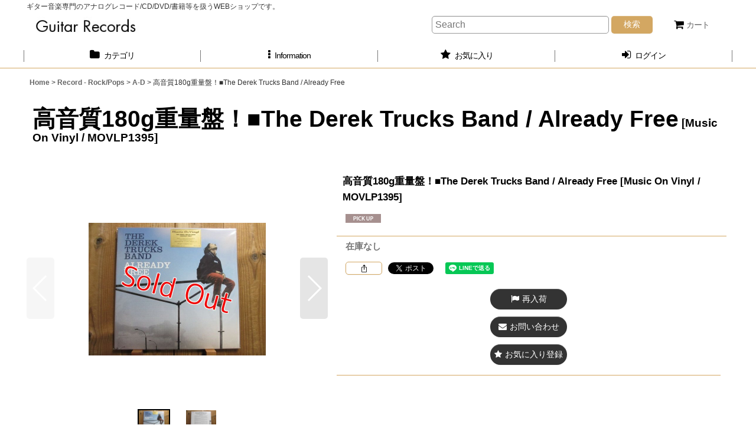

--- FILE ---
content_type: text/html; charset=UTF-8
request_url: https://www.guitarrecords.jp/xml.php?go=product-list-reading&mode=similarity&order=&sort=&available=&page=1&disp=html&id=1&img=200&type=photo&front=1&random=1&cnt=12&slide=1&name=1&custom_id=3075&async=1&lastModified=1769076535
body_size: 1802
content:

<div class="slider_box ajax_slider initial_loading" data-auto-height="false" data-autoplay="" data-speed=""  data-use-breakpoints="true" >
<div class="itemlist_box inner_slider_box layout_photo">
<div class="item_list swiper-container swiper square_photo_layout">
<ul class="swiper-wrapper ajax_response_list reset_list_style ajax_response_list" data-title-text="この商品を買った人は、こんな商品も買っています" data-title-class="related_item">
<li class="swiper-slide slide_item_cell flex_layout list_item_3707 list_item_soldout">
<div class="item_data flex_layout">
<a href="https://www.guitarrecords.jp/product/3707" class="item_data_link">
<div class="inner_item_data"><div class="list_item_photo slider_image_box">
<div class="inner_list_item_photo">
<div class="global_photo item_image_box itemph_itemlist_3707 landscape_item_image_box">
<img src="https://www.guitarrecords.jp/res/touch030/img/all/spacer.gif" width="200" style="aspect-ratio: 200 / 150" alt="" data-src="https://www.guitarrecords.jp/data/guitarrecords/_/70726f647563742f32303136303730375f6537663432632e4a50470034303000536f6c64204f75740074006669745f686569676874.jpg" data-alt="" class="item_image swiper-lazy" />
</div>
</div>
</div>
<div class="list_item_data">
<p class="item_name">
<span class="goods_name">T. Rex / Great Hits</span>
<span class="model_number"><span class="bracket">[</span><span class="model_number_value">EMI / BLN 5003</span><span class="bracket">]</span></span>
</p>
<p class="common_icon">
<img src="https://www.guitarrecords.jp/res/layout030/img/icon_new_x2.gif" width="60" height="15" class="icon_new" alt="" />
</p><div class="item_info"></div>
</div>
</div>
</a>
</div>
</li>
<li class="swiper-slide slide_item_cell flex_layout list_item_3686 list_item_soldout">
<div class="item_data flex_layout">
<a href="https://www.guitarrecords.jp/product/3686" class="item_data_link">
<div class="inner_item_data"><div class="list_item_photo slider_image_box">
<div class="inner_list_item_photo">
<div class="global_photo item_image_box itemph_itemlist_3686 landscape_item_image_box">
<img src="https://www.guitarrecords.jp/res/touch030/img/all/spacer.gif" width="200" style="aspect-ratio: 200 / 150" alt="" data-src="https://www.guitarrecords.jp/data/guitarrecords/_/70726f647563742f32303136303730365f3431633437622e4a50470034303000536f6c64204f75740074006669745f686569676874.jpg" data-alt="" class="item_image swiper-lazy" />
</div>
</div>
</div>
<div class="list_item_data">
<p class="item_name">
<span class="goods_name">Ry Cooder / Paris, Texas</span>
<span class="model_number"><span class="bracket">[</span><span class="model_number_value">Warner Bros. / 1-25270</span><span class="bracket">]</span></span>
</p>
<p class="common_icon">
<img src="https://www.guitarrecords.jp/res/layout030/img/icon_new_x2.gif" width="60" height="15" class="icon_new" alt="" />
</p><div class="item_info"></div>
</div>
</div>
</a>
</div>
</li>
<li class="swiper-slide slide_item_cell flex_layout list_item_3870 list_item_soldout">
<div class="item_data flex_layout">
<a href="https://www.guitarrecords.jp/product/3870" class="item_data_link">
<div class="inner_item_data"><div class="list_item_photo slider_image_box">
<div class="inner_list_item_photo">
<div class="global_photo item_image_box itemph_itemlist_3870 landscape_item_image_box">
<img src="https://www.guitarrecords.jp/res/touch030/img/all/spacer.gif" width="200" style="aspect-ratio: 200 / 150" alt="" data-src="https://www.guitarrecords.jp/data/guitarrecords/_/70726f647563742f32303136303732385f3637333761302e4a50470034303000536f6c64204f75740074006669745f686569676874.jpg" data-alt="" class="item_image swiper-lazy" />
</div>
</div>
</div>
<div class="list_item_data">
<p class="item_name">
<span class="goods_name">Gitarrkvartetten / Transkriptioner</span>
<span class="model_number"><span class="bracket">[</span><span class="model_number_value">Opus 3 Records / 78-10</span><span class="bracket">]</span></span>
</p>
<p class="common_icon">
<img src="https://www.guitarrecords.jp/res/layout030/img/icon_new_x2.gif" width="60" height="15" class="icon_new" alt="" />
</p><div class="item_info"></div>
</div>
</div>
</a>
</div>
</li>
<li class="swiper-slide slide_item_cell flex_layout list_item_3862 list_item_soldout">
<div class="item_data flex_layout">
<a href="https://www.guitarrecords.jp/product/3862" class="item_data_link">
<div class="inner_item_data"><div class="list_item_photo slider_image_box">
<div class="inner_list_item_photo">
<div class="global_photo item_image_box itemph_itemlist_3862 landscape_item_image_box">
<img src="https://www.guitarrecords.jp/res/touch030/img/all/spacer.gif" width="200" style="aspect-ratio: 200 / 150" alt="" data-src="https://www.guitarrecords.jp/data/guitarrecords/_/70726f647563742f32303136303732365f6466363434322e4a50470034303000536f6c64204f75740074006669745f686569676874.jpg" data-alt="" class="item_image swiper-lazy" />
</div>
</div>
</div>
<div class="list_item_data">
<p class="item_name">
<span class="goods_name">Goran Sollscher / Johann Sebastian Bach: Works For Lute</span>
<span class="model_number"><span class="bracket">[</span><span class="model_number_value">Deutsche Grammophon / 413 719-1</span><span class="bracket">]</span></span>
</p>
<p class="common_icon">
<img src="https://www.guitarrecords.jp/res/layout030/img/icon_new_x2.gif" width="60" height="15" class="icon_new" alt="" />
</p><div class="item_info"></div>
</div>
</div>
</a>
</div>
</li>
<li class="swiper-slide slide_item_cell flex_layout list_item_401 list_item_soldout">
<div class="item_data flex_layout">
<a href="https://www.guitarrecords.jp/product/401" class="item_data_link">
<div class="inner_item_data"><div class="list_item_photo slider_image_box">
<div class="inner_list_item_photo">
<div class="global_photo item_image_box itemph_itemlist_401 landscape_item_image_box">
<img src="https://www.guitarrecords.jp/res/touch030/img/all/spacer.gif" width="200" style="aspect-ratio: 200 / 150" alt="" data-src="https://www.guitarrecords.jp/data/guitarrecords/_/70726f647563742f32303135303531325f6439346563662e4a50470034303000536f6c64204f75740074006669745f686569676874.jpg" data-alt="" class="item_image swiper-lazy" />
</div>
</div>
</div>
<div class="list_item_data">
<p class="item_name">
<span class="goods_name">Stefan Grossman / How To Play Blues Guitar Vol. 2</span>
<span class="model_number"><span class="bracket">[</span><span class="model_number_value">Kicking Mule / KM 151</span><span class="bracket">]</span></span>
</p>
<p class="common_icon">
<img src="https://www.guitarrecords.jp/res/layout030/img/icon_new_x2.gif" width="60" height="15" class="icon_new" alt="" />
</p><div class="item_info"></div>
</div>
</div>
</a>
</div>
</li>
<li class="swiper-slide slide_item_cell flex_layout list_item_3196 list_item_soldout">
<div class="item_data flex_layout">
<a href="https://www.guitarrecords.jp/product/3196" class="item_data_link">
<div class="inner_item_data"><div class="list_item_photo slider_image_box">
<div class="inner_list_item_photo">
<div class="global_photo item_image_box itemph_itemlist_3196 landscape_item_image_box">
<img src="https://www.guitarrecords.jp/res/touch030/img/all/spacer.gif" width="200" style="aspect-ratio: 200 / 150" alt="" data-src="https://www.guitarrecords.jp/data/guitarrecords/_/70726f647563742f32303136303432395f3833623232622e4a50470034303000536f6c64204f75740074006669745f686569676874.jpg" data-alt="" class="item_image swiper-lazy" />
</div>
</div>
</div>
<div class="list_item_data">
<p class="item_name">
<span class="goods_name">Steve Morse Band / Southern Steel</span>
<span class="model_number"><span class="bracket">[</span><span class="model_number_value">MCA Records / 9031-73289-1</span><span class="bracket">]</span></span>
</p>
<p class="common_icon">
<img src="https://www.guitarrecords.jp/res/layout030/img/icon_new_x2.gif" width="60" height="15" class="icon_new" alt="" />
</p><div class="item_info"></div>
</div>
</div>
</a>
</div>
</li>
<li class="swiper-slide slide_item_cell flex_layout list_item_864 list_item_soldout">
<div class="item_data flex_layout">
<a href="https://www.guitarrecords.jp/product/864" class="item_data_link">
<div class="inner_item_data"><div class="list_item_photo slider_image_box">
<div class="inner_list_item_photo">
<div class="global_photo item_image_box itemph_itemlist_864 landscape_item_image_box">
<img src="https://www.guitarrecords.jp/res/touch030/img/all/spacer.gif" width="200" style="aspect-ratio: 200 / 150" alt="" data-src="https://www.guitarrecords.jp/data/guitarrecords/_/70726f647563742f32303135303632355f3634313137612e4a50470034303000536f6c64204f75740074006669745f686569676874.jpg" data-alt="" class="item_image swiper-lazy" />
</div>
</div>
</div>
<div class="list_item_data">
<p class="item_name">
<span class="goods_name">Muddy Waters / Down On Stovall's Plantation</span>
<span class="model_number"><span class="bracket">[</span><span class="model_number_value">Testament Records / T-2210</span><span class="bracket">]</span></span>
</p>
<p class="common_icon">
<img src="https://www.guitarrecords.jp/res/layout030/img/icon_new_x2.gif" width="60" height="15" class="icon_new" alt="" />
</p><div class="item_info"></div>
</div>
</div>
</a>
</div>
</li>
<li class="swiper-slide slide_item_cell flex_layout list_item_3094 list_item_soldout">
<div class="item_data flex_layout">
<a href="https://www.guitarrecords.jp/product/3094" class="item_data_link">
<div class="inner_item_data"><div class="list_item_photo slider_image_box">
<div class="inner_list_item_photo">
<div class="global_photo item_image_box itemph_itemlist_3094 landscape_item_image_box">
<img src="https://www.guitarrecords.jp/res/touch030/img/all/spacer.gif" width="200" style="aspect-ratio: 200 / 150" alt="" data-src="https://www.guitarrecords.jp/data/guitarrecords/_/70726f647563742f32303136303432305f6265613966372e4a50470034303000536f6c64204f75740074006669745f686569676874.jpg" data-alt="" class="item_image swiper-lazy" />
</div>
</div>
</div>
<div class="list_item_data">
<p class="item_name">
<span class="goods_name">Tedeschi Trucks Band / Made Up Mind</span>
<span class="model_number"><span class="bracket">[</span><span class="model_number_value">Masterworks / 88883 72124 1</span><span class="bracket">]</span></span>
</p>
<p class="common_icon">
<img src="https://www.guitarrecords.jp/res/layout030/img/icon_new_x2.gif" width="60" height="15" class="icon_new" alt="" />
</p><div class="item_info"></div>
</div>
</div>
</a>
</div>
</li>
<li class="swiper-slide slide_item_cell flex_layout list_item_3107 list_item_soldout">
<div class="item_data flex_layout">
<a href="https://www.guitarrecords.jp/product/3107" class="item_data_link">
<div class="inner_item_data"><div class="list_item_photo slider_image_box">
<div class="inner_list_item_photo">
<div class="global_photo item_image_box itemph_itemlist_3107 landscape_item_image_box">
<img src="https://www.guitarrecords.jp/res/touch030/img/all/spacer.gif" width="200" style="aspect-ratio: 200 / 150" alt="" data-src="https://www.guitarrecords.jp/data/guitarrecords/_/70726f647563742f32303136303432315f3537396534382e4a50470034303000536f6c64204f75740074006669745f686569676874.jpg" data-alt="" class="item_image swiper-lazy" />
</div>
</div>
</div>
<div class="list_item_data">
<p class="item_name">
<span class="goods_name">Led Zeppelin / Presence</span>
<span class="model_number"><span class="bracket">[</span><span class="model_number_value">Swan Song / SSK 59402</span><span class="bracket">]</span></span>
</p>
<p class="common_icon">
<img src="https://www.guitarrecords.jp/res/layout030/img/icon_new_x2.gif" width="60" height="15" class="icon_new" alt="" />
</p><div class="item_info"></div>
</div>
</div>
</a>
</div>
</li>
<li class="swiper-slide slide_item_cell flex_layout list_item_398 list_item_soldout">
<div class="item_data flex_layout">
<a href="https://www.guitarrecords.jp/product/398" class="item_data_link">
<div class="inner_item_data"><div class="list_item_photo slider_image_box">
<div class="inner_list_item_photo">
<div class="global_photo item_image_box itemph_itemlist_398 landscape_item_image_box">
<img src="https://www.guitarrecords.jp/res/touch030/img/all/spacer.gif" width="200" style="aspect-ratio: 200 / 150" alt="" data-src="https://www.guitarrecords.jp/data/guitarrecords/_/70726f647563742f32303135303531315f6530616335652e4a50470034303000536f6c64204f75740074006669745f686569676874.jpg" data-alt="" class="item_image swiper-lazy" />
</div>
</div>
</div>
<div class="list_item_data">
<p class="item_name">
<span class="goods_name">Stefan Grossman / The Gramercy Park Sheik</span>
<span class="model_number"><span class="bracket">[</span><span class="model_number_value">Sonet / SNTF 627</span><span class="bracket">]</span></span>
</p>
<p class="common_icon">
<img src="https://www.guitarrecords.jp/res/layout030/img/icon_new_x2.gif" width="60" height="15" class="icon_new" alt="" />
</p><div class="item_info"></div>
</div>
</div>
</a>
</div>
</li>
<li class="swiper-slide slide_item_cell flex_layout list_item_2969 list_item_soldout">
<div class="item_data flex_layout">
<a href="https://www.guitarrecords.jp/product/2969" class="item_data_link">
<div class="inner_item_data"><div class="list_item_photo slider_image_box">
<div class="inner_list_item_photo">
<div class="global_photo item_image_box itemph_itemlist_2969 landscape_item_image_box">
<img src="https://www.guitarrecords.jp/res/touch030/img/all/spacer.gif" width="200" style="aspect-ratio: 200 / 150" alt="" data-src="https://www.guitarrecords.jp/data/guitarrecords/_/70726f647563742f32303135303932345f3262373561382e4a50470034303000536f6c64204f75740074006669745f686569676874.jpg" data-alt="" class="item_image swiper-lazy" />
</div>
</div>
</div>
<div class="list_item_data">
<p class="item_name">
<span class="goods_name">初版オリジナル未開封！■Sonny Landreth / Bound By The Blues</span>
<span class="model_number"><span class="bracket">[</span><span class="model_number_value">Provogue / PRD 74661</span><span class="bracket">]</span></span>
</p>
<p class="common_icon">
<img src="https://www.guitarrecords.jp/res/layout030/img/icon_pickup_x2.gif" width="60" height="15" class="icon_pickup" alt="" />
</p><div class="item_info"></div>
</div>
</div>
</a>
</div>
</li>
<li class="swiper-slide slide_item_cell flex_layout list_item_3706 list_item_soldout">
<div class="item_data flex_layout">
<a href="https://www.guitarrecords.jp/product/3706" class="item_data_link">
<div class="inner_item_data"><div class="list_item_photo slider_image_box">
<div class="inner_list_item_photo">
<div class="global_photo item_image_box itemph_itemlist_3706 landscape_item_image_box">
<img src="https://www.guitarrecords.jp/res/touch030/img/all/spacer.gif" width="200" style="aspect-ratio: 200 / 150" alt="" data-src="https://www.guitarrecords.jp/data/guitarrecords/_/70726f647563742f32303136303730375f3934653934392e4a50470034303000536f6c64204f75740074006669745f686569676874.jpg" data-alt="" class="item_image swiper-lazy" />
</div>
</div>
</div>
<div class="list_item_data">
<p class="item_name">
<span class="goods_name">T. Rex / Electric Warrior</span>
<span class="model_number"><span class="bracket">[</span><span class="model_number_value">Reprise Records / RS 6466</span><span class="bracket">]</span></span>
</p>
<p class="common_icon">
<img src="https://www.guitarrecords.jp/res/layout030/img/icon_new_x2.gif" width="60" height="15" class="icon_new" alt="" />
</p><div class="item_info"></div>
</div>
</div>
</a>
</div>
</li>
</ul>
<div class="slider_controller lower_slider_controller">
<div class="swiper-button-prev"><span class="inner-button-prev"></span></div>
<div class="swiper-pagination"></div>
<div class="swiper-button-next"><span class="inner-button-next"></span></div>
</div>
</div>
</div>
</div>
